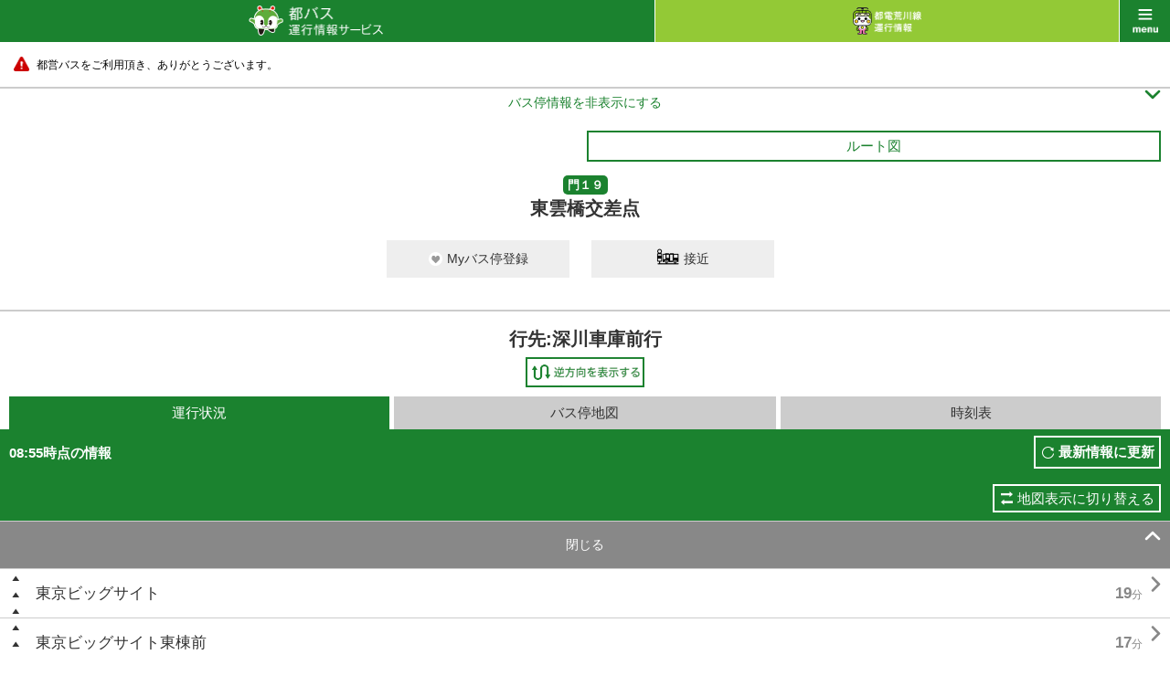

--- FILE ---
content_type: text/html;charset=UTF-8
request_url: https://tobus.jp/sp/blsys/stop/?ln=ja&poleno=3&stopid=621&routecode=52&ud=1
body_size: 9499
content:






<!DOCTYPE html>
<html lang="ja" xml:lang="ja">
<head>
<meta charset="UTF-8" >
<meta http-equiv="Content-Type" Content="text/html;charset=UTF-8">
<meta name="viewport" content="width=device-width, initial-scale=1.0, maximum-scale=1.0, user-scalable=0" >
<meta name="format-detection" content="telephone=no" >
<title>バス停運行状況 ｜都バス 運行情報サービス</title>
<meta name="description" content="" />
<meta name="keywords" content="" />
<link rel="stylesheet" href="/sp/resources/css/default.css?1727617979563" />
<link rel="stylesheet" href="/sp/resources/css/common.css?1727617979563"  />
<link rel="stylesheet" href="/sp/resources/css/style.css?1727617979563"  />
<link rel="stylesheet" href="/sp/resources/css/jquery.remodal.css?1727617979563"  />
<link rel="stylesheet" href="/sp/resources/common/css/commons.css?1727617979563"  />


<script type="text/javascript" src="/sp/blsys/js/commons.js?1727617979563?ln=ja" charset="utf-8"></script>
<script type="text/javascript" src="/sp/resources/js/jquery-1.11.1.min.js?1727617979563" charset="utf-8"></script>
<script type="text/javascript" src="/sp/resources/js/jquery-lineup.js?1727617979563" charset="utf-8"></script>
<script type="text/javascript" src="/sp/resources/js/default.js?1727617979563" charset="utf-8"></script>
<script type="text/javascript" src="/sp/resources/js/jquery.remodal.min.js?1727617979563" charset="utf-8"></script>
<script type="text/javascript" src="/sp/resources/common/js/commons.js?1727617979563" charset="utf-8"></script>
<script type="text/javascript" src="/sp/resources/common/js/storage.js?1727617979563" charset="utf-8"></script>
<script type="text/javascript" src="/sp/resources/common/js/cookie.js?1727617979563" charset="utf-8"></script>
<script type="text/javascript" src="/sp/resources/common/js/mybus.js?1727617979563" charset="utf-8"></script>
<script type="text/javascript" src="/sp/resources/common/js/myRoute.js?1727617979563" charset="utf-8"></script>
<script type="text/javascript" src="/sp/resources/common/js/geolocation.js?1727617979563" charset="utf-8"></script>
<script type="text/javascript" src="https://maps.google.com/maps/api/js?v=3&client=gme-neccorporation1&language=ja&region=jp&sensor=false&channel=customer?1727617979563" charset="utf-8"></script>
<script type="text/javascript" charset="utf-8" src="/sp/resources/common/js/following.js?1727617979563"></script>
<script type="text/javascript" charset="utf-8" src="/sp/resources/common/js/timetable.js?1727617979563"></script>
<script type="text/javascript" charset="utf-8" src="/sp/resources/common/js/wget.js?1727617979563"></script>
<script type="text/javascript" charset="utf-8" src="/sp/resources/common/js/geolocation.js?1727617979563"></script>
<script type="text/javascript" charset="utf-8" src="/sp/resources/common/js/TobusMaps.js?1727617979563"></script>
<script type="text/javascript" charset="utf-8" src="/sp/resources/common/js/route.js?1727617979563"></script>
<script type="text/javascript" charset="utf-8" src="/sp/resources/common/js/busstop.js?1727617979563"></script>


<script>
var TobusSpConstants = {
		MessageHelper: {
			"B07-01-009": "{0}時点の情報",
			"B07-01-022": "運行中止",
			"B07-01-035": "行先:{0}",
			"B07-01-049": "通過済み",
			"B07-01-050": "{0} 分待ち",
			"B07-01-051": "まもなく",
			"B17-01-003": "解除",
			"B17-01-012": "出発",
			"B17-01-013": "到着",
			"B17-01-014": "検索",
			"B17-01-015": "「{0}」 → 「{1}」のMyルートを解除しますか？",
			"B17-01-016": "全てのMyルートを解除しますか？",
			"B17-01-021": "データ保存に失敗しました。",
			"B17-01-022": "Myバス停/Myルートの取得に失敗しました。",
			"B17-01-023": "Myバス停/Myルートの登録に失敗しました。",
			"B17-01-024": "Myバス停/Myルートの解除に失敗しました。"
		},
		Config: {
			PredictMinute: 2.0
		},
		ServiceType: {
		  tobus: "tobus",
		  toden: "toden"
		}
	};
</script>
  </head>



<body id="bus" class="stop ___dummy">
    <div id="wrap">
        



<div id="header">
  <p id="title" class="link"><a href="/sp/blsys/top?ln=ja"><img src="/sp/resources/img/h_main_bus.png" alt="都バス 運行情報サービス" width="147"></a></p>
  <p id="another" class="link"><a href="/sp/tlsys/top?ln=ja"><img src="/sp/resources/img/h_main_train_02.png" alt="都電 運行情報サービス" width="75"></a></p>
  <p id="menu" class="link" data-onmodalopen="menuInit"><a href="javascript:void(0);">menu</a></p>
</div>
        


<div id="menu_list">
        <ul class="main">
	        <li class="bus"><a href="/sp/blsys/top?ln=ja">都バストップ</a></li>
			<li class="train"><a href="/sp/tlsys/top?ln=ja">都電トップ</a></li>
            <li class="main01"><a href="/sp/blsys/top/stop?ln=ja">バス停を探す</a></li>
            <li class="main02"><a href="/sp/blsys/top/move?ln=ja">運行状況を調べる</a></li>
            <li class="main06"><a href="/sp/blsys/mybus/edit?trn=top_move&ln=ja">Myバス停/ルート</a></li>
            <li class="main07"><a href="/sp/blsys/route?trn=top_move&ln=ja">系統から探す</a></li>
            <li class="main03"><a href="/sp/blsys/navi?ln=ja">都営交通ルート検索</a></li>
            <li class="main04"><a href="/sp/blsys/top/time?ln=ja">時刻表を見る</a></li>
            <li class="main05">
            <a href="javascript:void(0);" class="language"><img src="/sp/resources/img/h_language_l.png" width="150" alt="Language"><span class="font">&#59236;</span><span class="font" style="display:none">&#59239;</span></a>
            <ul>
			
                
            
                
                    <li><a href="?ln=en&poleno=3&stopid=621&routecode=52&ud=1">English<span class="font">&#59238;</span></a></li>
                
            
            </ul>
            </li>
        </ul>
        <ul class="sub clearfix">
            <li class="sub01"><a href="http://tobus.jp/blsys/navi?LCD=&VCD=ctop&ECD=txtrd&LCD=">音声読み上げ対応<span class="font">&#59238;</span></a></li>
            <li class="sub03"><a href="http://tobus.jp/blsys/navi?VCD=&ECD=srwrapbus&LCD=">車両検索/ラッピングバス検索<span class="font">&#59238;</span></a></li>
            <li class="sub04"><a href="/sp/blsys/usage?ln=ja">ご利用ガイド<span class="font">&#59238;</span></a></li>
            <li class="sub05"><a href="/sp/blsys/gallery?ln=ja">ギャラリー<span class="font">&#59238;</span></a></li>
            
            	<li class="sub06"><a href="/sp/blsys/questionnaire?ln=ja">アンケート</a></li>
            
            <li class="sub07"><a href="https://www.kotsu.metro.tokyo.jp/enq/index.html" target="_blank">お問合せ</a></li>
            <li class="sub08"><a href="/sp/blsys/disclaimer?ln=ja">免責事項</a></li>
            
                <li class="sub09"><a href="/sp/blsys/privacy?ln=ja">個人情報保護方針</a></li>
            
            <li class="sub10"><a href="http://www.kotsu.metro.tokyo.jp/" target="_blank">東京都交通局</a></li>
        </ul>

</div>
        


<div id="contents">


    
        
    




	<div class="caution telop telop-animation telop-speed0"><p class="marquee"><a href="#"><span style="color: #000000;">都営バスをご利用頂き、ありがとうございます。</span></a></p></div>




    <hr class="nomergin">
    <div id="main">
    
    	
        
        
        
        
    







<p class="simple_header_toggle toggle_btn">
  <a id="simple_header_switch" data-switch>
    <span class="toggle_txt" style="display:none">バス停情報を表示する<span class="font">&#59239;</span></span>
    <span class="toggle_txt">バス停情報を非表示にする<span class="font">&#59236;</span></span>
   </a>
</p>
<div class="header_warp">
    <div class="mybus_disp" style="display:none;"><span>Myバス停</span></div>
    <div class="mybus_disp_empty_box"></div>
    <div class="box10">
        <ul class="sub_nav clearfix">
            
            
            <li style="visibility:hidden;">
                <span class="toggle_btn"><a href="#line_list" class="btn_gw">鉄道乗換え</a></span>
            </li>
            
            <li>
            <a
               class="show_popup btn_gw"
               data-remodal-target="modal"
               data-onopen="showMap"
               data-url="/sp/blsys/route/map"
               data-param="routeid=52&trn=top_stop">
                 ルート図
            </a>
            </li>
        </ul>
        <p class="tc"><strong class="icn_gr">門１９</strong></p>
        <h1 class="title_bl_noborder">東雲橋交差点</h1>

           <div class="migration_message" style="display:none;"><span>「Myバス停/ルート」の保存方法が変更されましたので、Myバス停/ルート画面で登録情報の確認をお願いします。<br>確認は「<a href="{0}">こちら</a>」から</span></div>
           <div class="limit_message" style="display:none;"><span>Myバス停の登録は10件までとなります。</span></div>
           <div class="mybus_button" style="display:none;">
           <a href="#" id="mybusButton" data-mybus='{"code" : 621, "name_ja" : "東雲橋交差点" , "name_en" : "Shinonomebashi-Kōsaten", "location" : {"lat" : 35.6498947 , "lng" : 139.8022167}}' >
               <span class="mybus">Myバス停登録</span>
               <span class="mybus_registered">Myバス停解除</span>
           </a>
            <a href="/sp/blsys/approaching?stopcode=621&ln=ja" class="">
                <span class="approaching_txt">接近</span>
            </a>
        </div>
    </div>
        <div class="title_bl_border"></div>

        
        <p class="mb5 fs20 tc" style="font-weight: bold;">行先:深川車庫前行</p>
        

        <table class="stop_table">
            <tr>
                <td></td>
                
                <td class="plr10 "><a href="?ud=2&poleno=2&ln=ja&stopid=621&routecode=52"><img src="/sp/resources/img/btn_change_l.png" width="130" alt="起終点入替"></a></td>
            </tr>
        </table>
</div>

<div id="simple_header">
  <a href="/sp/blsys/approaching?stopcode=621&ln=ja" class="">
      <span class="approaching_txt">接近</span>
  </a>
  <div class="title_bl_border"></div>
        
        <p class="mb5 fs20 tc" style="font-weight: bold;">行先:深川車庫前行</p>
        

        <table class="stop_table">
            <tr>
                <td></td>
                
                <td class="plr10 "><a href="?ud=2&poleno=2&ln=ja&stopid=621&routecode=52"><img src="/sp/resources/img/btn_change_l.png" width="130" alt="起終点入替"></a></td>
            </tr>
        </table>
</div>


<script type="text/javascript">
  var busLimit = 10;
  var url = "/sp/blsys/mybus/edit?ln=ja";
  var html = $('.migration_message').html();
  var str = html.replace("{0}",url);
  $('.migration_message').html(str);
</script>

    
		<div data-autostart="setFollowingList">
			<ul class="tab3 mlr10 clearfix">
				<li class="active"><a>運行状況</a></li>
				<li class=""><a href="/sp/blsys/stop/map?stopid=621&ud=1&poleno=3&ln=ja&routecode=52">バス停地図</a></li>
				<li class=""><a href="/sp/blsys/stop/time?stopid=621&ud=1&poleno=3&ln=ja&routecode=52">時刻表</a></li>
			</ul>
			<div class="tab_comment">
				<p>08:55時点の情報</p>
				<p class="btn"><a href="javascript:void(0);" onclick="location.reload()">最新情報に更新</a></p>
			</div>
			<div class="traffic_show_type_switch">
				<a href="/sp/blsys/stop/trafficMap?stopid=621&ud=1&poleno=3&ln=ja&routecode=52">地図表示に切り替える</a>
			</div>
            
            
			<p class="link_gr toggle_btn">
				<a id="follow_stop_list" data-switch>
					<span class="toggle_txt">ここから先を見る<span class="font">&#59236;</span></span>
					<span class="toggle_txt" style="display:none">閉じる<span class="font">&#59239;</span></span>
				</a>
			</p>
            
			<div id="pass_root" data-pass_root style="display:none;">
				<p class="toggle_btn more_btn mt10" id="more_root" data-more_root><a id="moveview" data-moreview>もっと見る<span class="font">&#59236;</span></a></p>
                <ul id="more_view" class="operation_situation_list bdrn" data-more_view></ul>
                
                 
                 <div id="seed_28" data-following="28" style="display:none;">
                    <ul>
                        
                        
                            <li>
                                <a href="?stopid=2324&ud=1&poleno=0&ln=ja&routecode=52" class="left_justify">東京ビッグサイト</a>
                                <a href="?stopid=2324&ud=1&poleno=0&ln=ja&routecode=52" class="right_justify"><strong class="time">19<sub>分</sub></strong><span class="font">&#59238;</span></a>
                            </li>
                        
                        
                        
                        
                            
                   </ul>
                </div>
                
                 
                 <div id="seed_27" data-following="27" style="display:none;">
                    <ul>
                        
                        
                            <li>
                                <a href="?stopid=2103&ud=1&poleno=2&ln=ja&routecode=52" class="left_justify">東京ビッグサイト東棟前</a>
                                <a href="?stopid=2103&ud=1&poleno=2&ln=ja&routecode=52" class="right_justify"><strong class="time">17<sub>分</sub></strong><span class="font">&#59238;</span></a>
                            </li>
                        
                        
                        
                        
                            
                   </ul>
                </div>
                
                 
                 <div id="seed_26" data-following="26" style="display:none;">
                    <ul>
                        
                        
                            <li>
                                <a href="?stopid=2505&ud=1&poleno=1&ln=ja&routecode=52" class="left_justify">がん研有明病院前</a>
                                <a href="?stopid=2505&ud=1&poleno=1&ln=ja&routecode=52" class="right_justify"><strong class="time">16<sub>分</sub></strong><span class="font">&#59238;</span></a>
                            </li>
                        
                        
                        
                        
                            
                   </ul>
                </div>
                
                 
                 <div id="seed_25" data-following="25" style="display:none;">
                    <ul>
                        
                        
                        
                        
                        	<li><a href="javascript:void(0);" class="disabled">国際展示場駅入口<span class="font"></span></a></li>
                        
                        
                            
                   </ul>
                </div>
                
                 
                 <div id="seed_24" data-following="24" style="display:none;">
                    <ul>
                        
                        
                            <li>
                                <a href="?stopid=2323&ud=1&poleno=2&ln=ja&routecode=52" class="left_justify">国際展示場駅前</a>
                                <a href="?stopid=2323&ud=1&poleno=2&ln=ja&routecode=52" class="right_justify"><strong class="time">15<sub>分</sub></strong><span class="font">&#59238;</span></a>
                            </li>
                        
                        
                        
                        
                            
                   </ul>
                </div>
                
                 
                 <div id="seed_23" data-following="23" style="display:none;">
                    <ul>
                        
                        
                        
                        
                        	<li><a href="javascript:void(0);" class="disabled">がん研有明病院前<span class="font"></span></a></li>
                        
                        
                            
                   </ul>
                </div>
                
                 
                 <div id="seed_22" data-following="22" style="display:none;">
                    <ul>
                        
                        
                            <li>
                                <a href="?stopid=2590&ud=1&poleno=1&ln=ja&routecode=52" class="left_justify">国際展示場駅入口</a>
                                <a href="?stopid=2590&ud=1&poleno=1&ln=ja&routecode=52" class="right_justify"><strong class="time">14<sub>分</sub></strong><span class="font">&#59238;</span></a>
                            </li>
                        
                        
                        
                        
                            
                   </ul>
                </div>
                
                 
                 <div id="seed_21" data-following="21" style="display:none;">
                    <ul>
                        
                        
                        
                            <li>
                                <a href="javascript:void(0);" class="disabled left_justify">深川車庫前</a>
                                <a href="javascript:void(0);" class="disabled right_justify"><strong class="time">13<sub>分</sub></strong><span class="font"></span></a>
                            </li>
                        
                        
                        
                            
                   </ul>
                </div>
                
                 
                 <div id="seed_20" data-following="20" style="display:none;">
                    <ul>
                        
                        
                            <li>
                                <a href="?stopid=2102&ud=1&poleno=3&ln=ja&routecode=52" class="left_justify">東雲駅前</a>
                                <a href="?stopid=2102&ud=1&poleno=3&ln=ja&routecode=52" class="right_justify"><strong class="time">9<sub>分</sub></strong><span class="font">&#59238;</span></a>
                            </li>
                        
                        
                        
                        
                            
                   </ul>
                </div>
                
                 
                 <div id="seed_19" data-following="19" style="display:none;">
                    <ul>
                        
                        
                            <li>
                                <a href="?stopid=2101&ud=1&poleno=2&ln=ja&routecode=52" class="left_justify">辰巳三丁目</a>
                                <a href="?stopid=2101&ud=1&poleno=2&ln=ja&routecode=52" class="right_justify"><strong class="time">7<sub>分</sub></strong><span class="font">&#59238;</span></a>
                            </li>
                        
                        
                        
                        
                            
                   </ul>
                </div>
                
                 
                 <div id="seed_18" data-following="18" style="display:none;">
                    <ul>
                        
                        
                            <li>
                                <a href="?stopid=891&ud=1&poleno=3&ln=ja&routecode=52" class="left_justify">辰巳駅前</a>
                                <a href="?stopid=891&ud=1&poleno=3&ln=ja&routecode=52" class="right_justify"><strong class="time">4<sub>分</sub></strong><span class="font">&#59238;</span></a>
                            </li>
                        
                        
                        
                        
                            
                   </ul>
                </div>
                
                 
                 <div id="seed_17" data-following="17" style="display:none;">
                    <ul>
                        
                        
                            <li>
                                <a href="?stopid=887&ud=1&poleno=3&ln=ja&routecode=52" class="left_justify">辰巳団地</a>
                                <a href="?stopid=887&ud=1&poleno=3&ln=ja&routecode=52" class="right_justify"><strong class="time">4<sub>分</sub></strong><span class="font">&#59238;</span></a>
                            </li>
                        
                        
                        
                        
                            
                   </ul>
                </div>
                
                 
                 <div id="seed_16" data-following="16" style="display:none;">
                    <ul>
                        
                        
                            <li>
                                <a href="?stopid=890&ud=1&poleno=1&ln=ja&routecode=52" class="left_justify">辰巳一丁目</a>
                                <a href="?stopid=890&ud=1&poleno=1&ln=ja&routecode=52" class="right_justify"><strong class="time">2<sub>分</sub></strong><span class="font">&#59238;</span></a>
                            </li>
                        
                        
                        
                        
                            
                   </ul>
                </div>
                
                 
                 <div id="seed_15" data-following="15" style="display:none;">
                    <ul>
                        
                        
                            <li>
                                <a href="?stopid=888&ud=1&poleno=2&ln=ja&routecode=52" class="left_justify">辰巳橋</a>
                                <a href="?stopid=888&ud=1&poleno=2&ln=ja&routecode=52" class="right_justify"><strong class="time">1<sub>分</sub></strong><span class="font">&#59238;</span></a>
                            </li>
                        
                        
                        
                        
                            
                   </ul>
                </div>
                
			</div>
			<ul class="operation_situation_list">
				<!--選択中のバス停-->
                
                 
                        
                         <li class="selected"><a><span class="icn_selected_stop">&nbsp;</span>東雲橋交差点</a></li>
                        
                        
                            
                
                 
                        
                        
                                
                                        <li>
                                            <a href="?stopid=619&ud=1&poleno=2&ln=ja&routecode=52" class="left_justify">深川五中前</a>
                                            <a href="?stopid=619&ud=1&poleno=2&ln=ja&routecode=52" class="right_justify"><span class="font">&#59238;</span></a>
                                        </li>
                                
                                
                        
                            
                
                 
                        
                        
                                
                                        <li>
                                            <a href="?stopid=1025&ud=1&poleno=10&ln=ja&routecode=52" class="left_justify">豊洲駅前</a>
                                            <a href="?stopid=1025&ud=1&poleno=10&ln=ja&routecode=52" class="right_justify"><span class="font">&#59238;</span></a>
                                        </li>
                                
                                
                        
                            
                
                 
                        
                        
                                
                                        <li>
                                            <a href="?stopid=1024&ud=1&poleno=2&ln=ja&routecode=52" class="left_justify">豊洲二丁目</a>
                                            <a href="?stopid=1024&ud=1&poleno=2&ln=ja&routecode=52" class="right_justify"><span class="font">&#59238;</span></a>
                                        </li>
                                
                                
                        
                            
                
                 
                        
                        
                                
                                        <li>
                                            <a href="?stopid=1026&ud=1&poleno=2&ln=ja&routecode=52" class="left_justify">ＩＨＩ前</a>
                                            <a href="?stopid=1026&ud=1&poleno=2&ln=ja&routecode=52" class="right_justify"><span class="font">&#59238;</span></a>
                                        </li>
                                
                                
                        
                            
                
                 
                        
                        
                                
                                        <li>
                                            <a href="?stopid=1028&ud=1&poleno=3&ln=ja&routecode=52" class="left_justify">豊洲一丁目</a>
                                            <a href="?stopid=1028&ud=1&poleno=3&ln=ja&routecode=52" class="right_justify"><span class="font">&#59238;</span></a>
                                        </li>
                                
                                
                        
                            
                
                 
                        
                        
                                
                                        <li>
                                            <a href="?stopid=1021&ud=1&poleno=2&ln=ja&routecode=52" class="left_justify">豊洲四丁目</a>
                                            <a href="?stopid=1021&ud=1&poleno=2&ln=ja&routecode=52" class="right_justify"><span class="font">&#59238;</span></a>
                                        </li>
                                
                                
                        
                            
                
                 
                        
                        
                                
                                        <li>
                                            <a href="?stopid=166&ud=1&poleno=3&ln=ja&routecode=52" class="left_justify">枝川</a>
                                            <a href="?stopid=166&ud=1&poleno=3&ln=ja&routecode=52" class="right_justify"><span class="font">&#59238;</span></a>
                                        </li>
                                
                                
                        
                            
                
                 
                        
                        
                                
                                        <li>
                                            <a href="?stopid=593&ud=1&poleno=2&ln=ja&routecode=52" class="left_justify">塩浜一丁目</a>
                                            <a href="?stopid=593&ud=1&poleno=2&ln=ja&routecode=52" class="right_justify"><span class="font">&#59238;</span></a>
                                        </li>
                                
                                
                        
                            
                
                 
                        
                        
                                
                                        <li>
                                            <a href="?stopid=2204&ud=1&poleno=2&ln=ja&routecode=52" class="left_justify">浜園橋</a>
                                            <a href="?stopid=2204&ud=1&poleno=2&ln=ja&routecode=52" class="right_justify"><span class="font">&#59238;</span></a>
                                        </li>
                                
                                
                        
                            
                
                 
                        
                        
                                
                                        <li>
                                            <a href="?stopid=1050&ud=1&poleno=2&ln=ja&routecode=52" class="left_justify">都立三商前</a>
                                            <a href="?stopid=1050&ud=1&poleno=2&ln=ja&routecode=52" class="right_justify"><span class="font">&#59238;</span></a>
                                        </li>
                                
                                
                        
                            
                            
                            
                                
                                
                                
                                
                                
                                
                                
                                
                                
                                
                                
                                
                                
                                
                                
                                
                                
                                
                            


















  
  
    
  
  
  
  
  
  
  



















<li class=" grn ns">
<a href="javascript:return void(0);"
   class="show_popup left_justify"
   data-remodal-target="carmonitor"
   data-url="/sp/blsys/stop/bus"
   data-param="diapass=199870286&carcode=1839">
東京ビッグサイト行
</a>
<a href="javascript:return void(0);"
   class="show_popup right_justify"
   data-remodal-target="carmonitor"
   data-url="/sp/blsys/stop/bus"
   data-param="diapass=199870286&carcode=1839">
 <strong class="time">11<sub>分待ち</sub></strong>
</a>
</li>




                            
                            
                
                 
                        
                        
                                
                                        <li>
                                            <a href="?stopid=969&ud=1&poleno=1&ln=ja&routecode=52" class="left_justify">東京海洋大学越中島校舎前</a>
                                            <a href="?stopid=969&ud=1&poleno=1&ln=ja&routecode=52" class="right_justify"><span class="font">&#59238;</span></a>
                                        </li>
                                
                                
                        
                            
                
                 
                        
                        
                                
                                        <li>
                                            <a href="?stopid=170&ud=1&poleno=2&ln=ja&routecode=52" class="left_justify">越中島</a>
                                            <a href="?stopid=170&ud=1&poleno=2&ln=ja&routecode=52" class="right_justify"><span class="font">&#59238;</span></a>
                                        </li>
                                
                                
                        
                            
                
                 
                        
                        
                                
                                        <li>
                                            <a href="?stopid=1544&ud=1&poleno=6&ln=ja&routecode=52" class="left_justify">門前仲町</a>
                                            <a href="?stopid=1544&ud=1&poleno=6&ln=ja&routecode=52" class="right_justify"><span class="font">&#59238;</span></a>
                                        </li>
                                
                                
                        
                            
                
			</ul>

			<ul class="m15 fs12 indent">
				<li>・更新時刻時点での車両の走行位置と所要時分を表示しています。</li><li>・「最新情報に更新」ボタンをクリックすると、最新の情報に更新しますが、車両が終点に到着していた場合は、その旨を伝えるメッセージを表示します。</li>
			</ul>

			<ul class="icn_info clearfix">
				<li class="icn01"><img src="/sp/resources/img/icn_bus_gr_ns.png" alt="" width="20">ノンステップバス</li>
				<li class="icn02"><img src="/sp/resources/img/icn_bus_or_ns.png" alt="" width="20">別系統のバス</li>
				<li class="icn05"><img src="/sp/resources/img/icn_bus_gr_fc.png" alt="" width="20">燃料電池バス</li>
				<li class="icn06"><img src="/sp/resources/img/icn_bus_gr_ff.png" alt="" width="20">フルフラットバス</li>
				<li class="icn04"><span class="icn_selected_stop">&nbsp;</span>選択中のバス停</li>
				<li class="icn03"><img src="/sp/resources/img/icn_bus_gr_wrap_ns.png" alt="" width="20">
								<img src="/sp/resources/img/icn_bus_gr_wrap_fc.png" alt="" width="20" style="left:23px">
								<img src="/sp/resources/img/icn_bus_gr_wrap_ff.png" alt="" width="20" style="left:45px">
								<span style="position:absolute;left:70px">ラッピングバス情報あり</span></li>
			</ul>
		</div>
    
        
    



<div id="other_line">
    <p class="toggle_btn link_grn">
        <a href="#other_line_list"
        data-appendparam="" 
        data-url="" 
        data-onclick="true" 
        data-dirtype="/sp/blsys/stop/direction"
        data-otherroute="/sp/blsys/pole/busstoplist?ln=ja" 
        data-position="35.6498947,139.8022167" 
        data-param="stopid=621&ln=ja" 
        data-target="result"> 
            <span class="toggle_txt">このバス停の他の系統を見る<span class="font">&#59236;</span></span>
            <span class="toggle_txt" style="display:none">閉じる<span class="font">&#59239;</span></span>
        </a>
    </p>
    <div data-id="result" id="other_line_list" class="inner" style="display:none;"  data-error="データ取得失敗です。"> 
        <p>東雲橋交差点</p>
        <div data-result></div> 
        <div data-template style="display:none;"> 
            <dl data-name="pole">
                <dt data-name="polename"><span data-name="distance"><sub>m</sub></span></dt>
                <dd>
                    <ul data-name="list">
                        <li data-name="poleLink"><a href="#" data-name="link"><span  data-name="name">{0}行</span><span class="font">&#59238;</span></a></li>
                        <li data-name="destLink" class="info"><a href="#" data-name="link"><span class="approach">方面接近情報</span><span data-name="name">{0}方面</span><span class="font">&#59238;</span></a></li>
                    </ul>
                </dd>
            </dl>
        </div>
    </div>
</div>

<hr>

        <!-- /#comment -->
	</div><!-- /#main -->
</div>
<script>
var routePageModel = {transition : ""};
</script>
        



<div id="footer">
    <ul id="bottom_nav">
        <li><a href="http://tobus.jp/blsys/navi?VCD=&ECD=srwrapbus&LCD=">車両検索/ラッピングバス検索<span class="font">&#59238;</span></a></li>
        <li><a href="/sp/blsys/usage?ln=ja">ご利用ガイド<span class="font">&#59238;</span></a></li>
        <li><a href="/sp/blsys/gallery?ln=ja">ギャラリー<span class="font">&#59238;</span></a></li>
    </ul>
    <p id="pc"><a href="http://tobus.jp/blsys/navi?LCD="><span>PC版を見る</span></a></p>
    <ul class="links">
        
            <li><a href="/sp/blsys/questionnaire?ln=ja">アンケート</a>｜</li>
            <li><a href="https://www.kotsu.metro.tokyo.jp/enq/index.html">お問い合わせ</a></li>
            <li><a href="/sp/blsys/disclaimer?ln=ja">免責事項</a>｜</li>
            <li><a href="/sp/blsys/privacy?ln=ja">個人情報保護方針</a></li>
            <li><a href="http://www.kotsu.metro.tokyo.jp/">東京都交通局HP</a></li>
        
        
    </ul>
    <p id="copy"><img src="/sp/resources/img/logo_koutukyoku.png" width="98" alt="東京都交通局">Copyright© 2015 Bureau of Transportation. <br>Tokyo Metropolitan Government. <br>All Rights Reserved.</p>
</div>
<div style="display:none;" id="C00-00-017" >位置情報の取得に失敗しました。</div>
<div style="display:none;" id="C00-00-008" >データ取得失敗です。</div>
<div style="display:none;" id="C00-00-001" >お使いのブラウザはGPSに対応していません。</div>
<div style="display:none;" id="C00-00-002" >位置情報の取得に失敗しました。</div>
<div class="remodal" data-remodal-id="modal" data-remodal-options="hashTracking: false"></div>
<div class="remodal" data-remodal-id="carmonitor" data-remodal-options="hashTracking: false"></div>
    </div>
<div id="loading" style="display: none;"><img src="/sp/resources/img/img_loading_bus.png" alt="" width="64"></div>

<p id="pagetop"><a href="javascript:void(0);"><img src="/sp/resources/img/icn_pagetop.png" alt="トップへ戻る" width="60"></a></p>
</body>




<script type="text/javascript">
<!--
var TRAMINFOS = [{"carcode":"8502","lat":35.750243,"lng":139.7375},{"carcode":"8504","lat":35.7126562,"lng":139.7159027},{"carcode":"8505","lat":35.7512782,"lng":139.7519715},{"carcode":"8801","lat":35.7509201,"lng":139.7582986},{"carcode":"8803","lat":35.7247395,"lng":139.718802},{"carcode":"8805","lat":35.751519,"lng":139.7517925},{"carcode":"8806","lat":35.7324826,"lng":139.7910416},{"carcode":"8807","lat":35.7335416,"lng":139.7290277},{"carcode":"8809","lat":35.750677,"lng":139.7585937},{"carcode":"8810","lat":35.7511458,"lng":139.7472916},{"carcode":"9001","lat":35.7516113,"lng":139.7519249},{"carcode":"9002","lat":35.7313541,"lng":139.7291145},{"carcode":"8902","lat":35.743802,"lng":139.7765972},{"carcode":"7701","lat":35.723368,"lng":139.7173263},{"carcode":"8905","lat":35.7517361,"lng":139.751875},{"carcode":"8906","lat":35.7396875,"lng":139.729809},{"carcode":"8908","lat":35.7517187,"lng":139.751927},{"carcode":"7703","lat":35.7349305,"lng":139.7863715},{"carcode":"7704","lat":35.7510937,"lng":139.7482638},{"carcode":"7705","lat":35.7506423,"lng":139.7375868},{"carcode":"7707","lat":35.7517339,"lng":139.7519194},{"carcode":"7708","lat":35.7428124,"lng":139.7808506},{"carcode":"8903","lat":35.7489062,"lng":139.7701909},{"carcode":"8904","lat":35.7517675,"lng":139.7519281}];
CONFIG.MAP.position = new google.maps.LatLng(35.681382 , 139.766084);
CONFIG.MAP.zoom =  13;
CONFIG.MAP.mapTypeId = google.maps.MapTypeId.ROADMAP;
CONFIG.MAP.dom = document.getElementById("map_canvas");
CONFIG.MAP.zoomBorder = 15;
CONFIG.MAP.lineColor = "#FF0000";
CONFIG.MAP.lineWeight= 2;
CONFIG.MAP.trainZoomLevel = { min : 15 , max : 16};
CONFIG.MAP.IMAGE = {
	TramImagePath : "/sp/resources/img/tram/",
	AllowImagePath :"/sp/resources/img/gmap/arrow/",
	MarkerNormalImage:"/sp/resources/img/gmap/busstop.png",
	ShadowNormalImage:"/sp/resources/img/gmap/busstop_shadow.png",
	MarkerSelectedImage:"/sp/resources/img/gmap/busstopll.png",
	ShadowSelectedImage:"/sp/resources/img/gmap/busstopll_shadow.png",
	MapBusMarkerImageGreenNS:"/sp/resources/img/gmap/busmarker/gr_ns.png",
	MapBusMarkerImageGreenFC:"/sp/resources/img/gmap/busmarker/gr_fc.png",
	MapBusMarkerImageGreenFF:"/sp/resources/img/gmap/busmarker/gr_ff.png",
	MapBusMarkerImageGreenWrapNS:"/sp/resources/img/gmap/busmarker/gr_wrap_ns.png",
	MapBusMarkerImageGreenWrapFC:"/sp/resources/img/gmap/busmarker/gr_wrap_fc.png",
	MapBusMarkerImageGreenWrapFF:"/sp/resources/img/gmap/busmarker/gr_wrap_ff.png",
	MapBusMarkerImageOrangeNS:"/sp/resources/img/gmap/busmarker/or_ns.png",
	MapBusMarkerImageOrangeFC:"/sp/resources/img/gmap/busmarker/or_fc.png",
	MapBusMarkerImageOrangeFF:"/sp/resources/img/gmap/busmarker/or_ff.png",
	MapBusMarkerImageOrangeWrapNS:"/sp/resources/img/gmap/busmarker/or_wrap_ns.png",
	MapBusMarkerImageOrangeWrapFC:"/sp/resources/img/gmap/busmarker/or_wrap_fc.png",
	MapBusMarkerImageOrangeWrapFF:"/sp/resources/img/gmap/busmarker/or_wrap_ff.png",
	MapBusMarkerImageGreenNSCancel:"/sp/resources/img/gmap/busmarker/gr_ns_cancel.png",
	MapBusMarkerImageGreenFCCancel:"/sp/resources/img/gmap/busmarker/gr_fc_cancel.png",
	MapBusMarkerImageGreenFFCancel:"/sp/resources/img/gmap/busmarker/gr_ff_cancel.png",
	MapBusMarkerImageGreenWrapNSCancel:"/sp/resources/img/gmap/busmarker/gr_wrap_ns_cancel.png",
	MapBusMarkerImageGreenWrapFCCancel:"/sp/resources/img/gmap/busmarker/gr_wrap_fc_cancel.png",
	MapBusMarkerImageGreenWrapFFCancel:"/sp/resources/img/gmap/busmarker/gr_wrap_ff_cancel.png",
	MapBusMarkerImageOrangeNSCancel:"/sp/resources/img/gmap/busmarker/or_ns_cancel.png",
	MapBusMarkerImageOrangeFCCancel:"/sp/resources/img/gmap/busmarker/or_fc_cancel.png",
	MapBusMarkerImageOrangeFFCancel:"/sp/resources/img/gmap/busmarker/or_ff_cancel.png",
	MapBusMarkerImageOrangeWrapNSCancel:"/sp/resources/img/gmap/busmarker/or_wrap_ns_cancel.png",
	MapBusMarkerImageOrangeWrapFCCancel:"/sp/resources/img/gmap/busmarker/or_wrap_fc_cancel.png",
	MapBusMarkerImageOrangeWrapFFCancel:"/sp/resources/img/gmap/busmarker/or_wrap_ff_cancel.png",
};
CONFIG.MAP.TramTrackColor = "#00CC00";
CONFIG.MAP.TramStrokeOpacity = 0.5;
CONFIG.MAP.TramStrokeWeight = 4.0;
CONFIG.MAP.TramSelectZoomLevel = 15;

var _onload = window.onload;
window.onload = function(){
	$.fx.speeds._default = DEFINE.SPEED.DEFAULT;
	$.fx.speeds.scroll = DEFINE.SPEED.SCROLL;
	$.fx.speeds.slide = DEFINE.SPEED.SLIDE;
	if(typeof _onload === 'function'){
		_onload();
	}
}

//-->
</script>

</html>